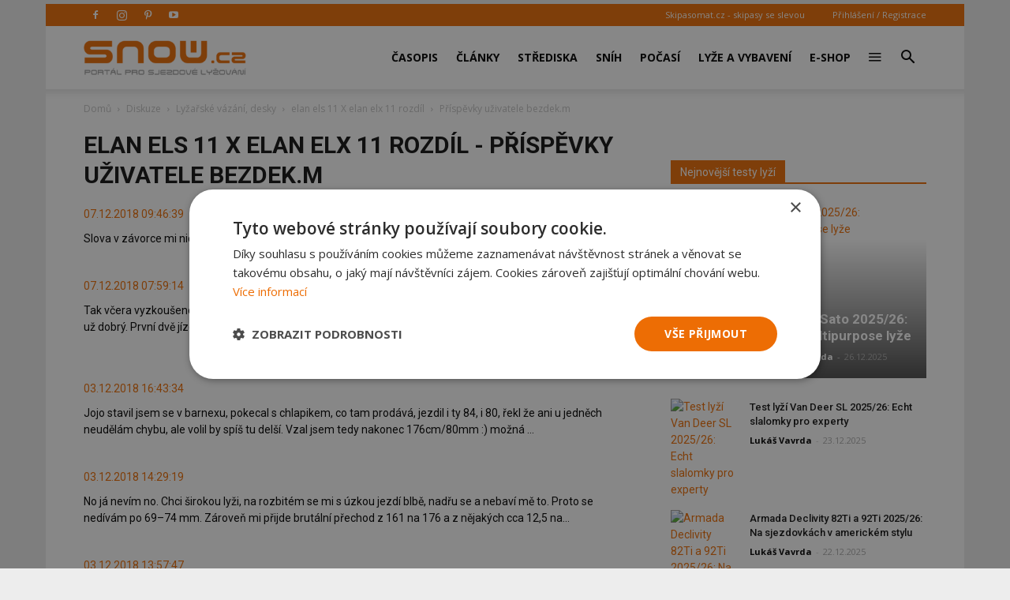

--- FILE ---
content_type: text/html; charset=utf-8
request_url: https://www.google.com/recaptcha/api2/anchor?ar=1&k=6LdrFAATAAAAAPZly_bF2l0_WP9xum62bPV-ATf6&co=aHR0cHM6Ly9zbm93LmN6OjQ0Mw..&hl=en&v=PoyoqOPhxBO7pBk68S4YbpHZ&theme=light&size=normal&anchor-ms=20000&execute-ms=30000&cb=94qco9cw8wxi
body_size: 49447
content:
<!DOCTYPE HTML><html dir="ltr" lang="en"><head><meta http-equiv="Content-Type" content="text/html; charset=UTF-8">
<meta http-equiv="X-UA-Compatible" content="IE=edge">
<title>reCAPTCHA</title>
<style type="text/css">
/* cyrillic-ext */
@font-face {
  font-family: 'Roboto';
  font-style: normal;
  font-weight: 400;
  font-stretch: 100%;
  src: url(//fonts.gstatic.com/s/roboto/v48/KFO7CnqEu92Fr1ME7kSn66aGLdTylUAMa3GUBHMdazTgWw.woff2) format('woff2');
  unicode-range: U+0460-052F, U+1C80-1C8A, U+20B4, U+2DE0-2DFF, U+A640-A69F, U+FE2E-FE2F;
}
/* cyrillic */
@font-face {
  font-family: 'Roboto';
  font-style: normal;
  font-weight: 400;
  font-stretch: 100%;
  src: url(//fonts.gstatic.com/s/roboto/v48/KFO7CnqEu92Fr1ME7kSn66aGLdTylUAMa3iUBHMdazTgWw.woff2) format('woff2');
  unicode-range: U+0301, U+0400-045F, U+0490-0491, U+04B0-04B1, U+2116;
}
/* greek-ext */
@font-face {
  font-family: 'Roboto';
  font-style: normal;
  font-weight: 400;
  font-stretch: 100%;
  src: url(//fonts.gstatic.com/s/roboto/v48/KFO7CnqEu92Fr1ME7kSn66aGLdTylUAMa3CUBHMdazTgWw.woff2) format('woff2');
  unicode-range: U+1F00-1FFF;
}
/* greek */
@font-face {
  font-family: 'Roboto';
  font-style: normal;
  font-weight: 400;
  font-stretch: 100%;
  src: url(//fonts.gstatic.com/s/roboto/v48/KFO7CnqEu92Fr1ME7kSn66aGLdTylUAMa3-UBHMdazTgWw.woff2) format('woff2');
  unicode-range: U+0370-0377, U+037A-037F, U+0384-038A, U+038C, U+038E-03A1, U+03A3-03FF;
}
/* math */
@font-face {
  font-family: 'Roboto';
  font-style: normal;
  font-weight: 400;
  font-stretch: 100%;
  src: url(//fonts.gstatic.com/s/roboto/v48/KFO7CnqEu92Fr1ME7kSn66aGLdTylUAMawCUBHMdazTgWw.woff2) format('woff2');
  unicode-range: U+0302-0303, U+0305, U+0307-0308, U+0310, U+0312, U+0315, U+031A, U+0326-0327, U+032C, U+032F-0330, U+0332-0333, U+0338, U+033A, U+0346, U+034D, U+0391-03A1, U+03A3-03A9, U+03B1-03C9, U+03D1, U+03D5-03D6, U+03F0-03F1, U+03F4-03F5, U+2016-2017, U+2034-2038, U+203C, U+2040, U+2043, U+2047, U+2050, U+2057, U+205F, U+2070-2071, U+2074-208E, U+2090-209C, U+20D0-20DC, U+20E1, U+20E5-20EF, U+2100-2112, U+2114-2115, U+2117-2121, U+2123-214F, U+2190, U+2192, U+2194-21AE, U+21B0-21E5, U+21F1-21F2, U+21F4-2211, U+2213-2214, U+2216-22FF, U+2308-230B, U+2310, U+2319, U+231C-2321, U+2336-237A, U+237C, U+2395, U+239B-23B7, U+23D0, U+23DC-23E1, U+2474-2475, U+25AF, U+25B3, U+25B7, U+25BD, U+25C1, U+25CA, U+25CC, U+25FB, U+266D-266F, U+27C0-27FF, U+2900-2AFF, U+2B0E-2B11, U+2B30-2B4C, U+2BFE, U+3030, U+FF5B, U+FF5D, U+1D400-1D7FF, U+1EE00-1EEFF;
}
/* symbols */
@font-face {
  font-family: 'Roboto';
  font-style: normal;
  font-weight: 400;
  font-stretch: 100%;
  src: url(//fonts.gstatic.com/s/roboto/v48/KFO7CnqEu92Fr1ME7kSn66aGLdTylUAMaxKUBHMdazTgWw.woff2) format('woff2');
  unicode-range: U+0001-000C, U+000E-001F, U+007F-009F, U+20DD-20E0, U+20E2-20E4, U+2150-218F, U+2190, U+2192, U+2194-2199, U+21AF, U+21E6-21F0, U+21F3, U+2218-2219, U+2299, U+22C4-22C6, U+2300-243F, U+2440-244A, U+2460-24FF, U+25A0-27BF, U+2800-28FF, U+2921-2922, U+2981, U+29BF, U+29EB, U+2B00-2BFF, U+4DC0-4DFF, U+FFF9-FFFB, U+10140-1018E, U+10190-1019C, U+101A0, U+101D0-101FD, U+102E0-102FB, U+10E60-10E7E, U+1D2C0-1D2D3, U+1D2E0-1D37F, U+1F000-1F0FF, U+1F100-1F1AD, U+1F1E6-1F1FF, U+1F30D-1F30F, U+1F315, U+1F31C, U+1F31E, U+1F320-1F32C, U+1F336, U+1F378, U+1F37D, U+1F382, U+1F393-1F39F, U+1F3A7-1F3A8, U+1F3AC-1F3AF, U+1F3C2, U+1F3C4-1F3C6, U+1F3CA-1F3CE, U+1F3D4-1F3E0, U+1F3ED, U+1F3F1-1F3F3, U+1F3F5-1F3F7, U+1F408, U+1F415, U+1F41F, U+1F426, U+1F43F, U+1F441-1F442, U+1F444, U+1F446-1F449, U+1F44C-1F44E, U+1F453, U+1F46A, U+1F47D, U+1F4A3, U+1F4B0, U+1F4B3, U+1F4B9, U+1F4BB, U+1F4BF, U+1F4C8-1F4CB, U+1F4D6, U+1F4DA, U+1F4DF, U+1F4E3-1F4E6, U+1F4EA-1F4ED, U+1F4F7, U+1F4F9-1F4FB, U+1F4FD-1F4FE, U+1F503, U+1F507-1F50B, U+1F50D, U+1F512-1F513, U+1F53E-1F54A, U+1F54F-1F5FA, U+1F610, U+1F650-1F67F, U+1F687, U+1F68D, U+1F691, U+1F694, U+1F698, U+1F6AD, U+1F6B2, U+1F6B9-1F6BA, U+1F6BC, U+1F6C6-1F6CF, U+1F6D3-1F6D7, U+1F6E0-1F6EA, U+1F6F0-1F6F3, U+1F6F7-1F6FC, U+1F700-1F7FF, U+1F800-1F80B, U+1F810-1F847, U+1F850-1F859, U+1F860-1F887, U+1F890-1F8AD, U+1F8B0-1F8BB, U+1F8C0-1F8C1, U+1F900-1F90B, U+1F93B, U+1F946, U+1F984, U+1F996, U+1F9E9, U+1FA00-1FA6F, U+1FA70-1FA7C, U+1FA80-1FA89, U+1FA8F-1FAC6, U+1FACE-1FADC, U+1FADF-1FAE9, U+1FAF0-1FAF8, U+1FB00-1FBFF;
}
/* vietnamese */
@font-face {
  font-family: 'Roboto';
  font-style: normal;
  font-weight: 400;
  font-stretch: 100%;
  src: url(//fonts.gstatic.com/s/roboto/v48/KFO7CnqEu92Fr1ME7kSn66aGLdTylUAMa3OUBHMdazTgWw.woff2) format('woff2');
  unicode-range: U+0102-0103, U+0110-0111, U+0128-0129, U+0168-0169, U+01A0-01A1, U+01AF-01B0, U+0300-0301, U+0303-0304, U+0308-0309, U+0323, U+0329, U+1EA0-1EF9, U+20AB;
}
/* latin-ext */
@font-face {
  font-family: 'Roboto';
  font-style: normal;
  font-weight: 400;
  font-stretch: 100%;
  src: url(//fonts.gstatic.com/s/roboto/v48/KFO7CnqEu92Fr1ME7kSn66aGLdTylUAMa3KUBHMdazTgWw.woff2) format('woff2');
  unicode-range: U+0100-02BA, U+02BD-02C5, U+02C7-02CC, U+02CE-02D7, U+02DD-02FF, U+0304, U+0308, U+0329, U+1D00-1DBF, U+1E00-1E9F, U+1EF2-1EFF, U+2020, U+20A0-20AB, U+20AD-20C0, U+2113, U+2C60-2C7F, U+A720-A7FF;
}
/* latin */
@font-face {
  font-family: 'Roboto';
  font-style: normal;
  font-weight: 400;
  font-stretch: 100%;
  src: url(//fonts.gstatic.com/s/roboto/v48/KFO7CnqEu92Fr1ME7kSn66aGLdTylUAMa3yUBHMdazQ.woff2) format('woff2');
  unicode-range: U+0000-00FF, U+0131, U+0152-0153, U+02BB-02BC, U+02C6, U+02DA, U+02DC, U+0304, U+0308, U+0329, U+2000-206F, U+20AC, U+2122, U+2191, U+2193, U+2212, U+2215, U+FEFF, U+FFFD;
}
/* cyrillic-ext */
@font-face {
  font-family: 'Roboto';
  font-style: normal;
  font-weight: 500;
  font-stretch: 100%;
  src: url(//fonts.gstatic.com/s/roboto/v48/KFO7CnqEu92Fr1ME7kSn66aGLdTylUAMa3GUBHMdazTgWw.woff2) format('woff2');
  unicode-range: U+0460-052F, U+1C80-1C8A, U+20B4, U+2DE0-2DFF, U+A640-A69F, U+FE2E-FE2F;
}
/* cyrillic */
@font-face {
  font-family: 'Roboto';
  font-style: normal;
  font-weight: 500;
  font-stretch: 100%;
  src: url(//fonts.gstatic.com/s/roboto/v48/KFO7CnqEu92Fr1ME7kSn66aGLdTylUAMa3iUBHMdazTgWw.woff2) format('woff2');
  unicode-range: U+0301, U+0400-045F, U+0490-0491, U+04B0-04B1, U+2116;
}
/* greek-ext */
@font-face {
  font-family: 'Roboto';
  font-style: normal;
  font-weight: 500;
  font-stretch: 100%;
  src: url(//fonts.gstatic.com/s/roboto/v48/KFO7CnqEu92Fr1ME7kSn66aGLdTylUAMa3CUBHMdazTgWw.woff2) format('woff2');
  unicode-range: U+1F00-1FFF;
}
/* greek */
@font-face {
  font-family: 'Roboto';
  font-style: normal;
  font-weight: 500;
  font-stretch: 100%;
  src: url(//fonts.gstatic.com/s/roboto/v48/KFO7CnqEu92Fr1ME7kSn66aGLdTylUAMa3-UBHMdazTgWw.woff2) format('woff2');
  unicode-range: U+0370-0377, U+037A-037F, U+0384-038A, U+038C, U+038E-03A1, U+03A3-03FF;
}
/* math */
@font-face {
  font-family: 'Roboto';
  font-style: normal;
  font-weight: 500;
  font-stretch: 100%;
  src: url(//fonts.gstatic.com/s/roboto/v48/KFO7CnqEu92Fr1ME7kSn66aGLdTylUAMawCUBHMdazTgWw.woff2) format('woff2');
  unicode-range: U+0302-0303, U+0305, U+0307-0308, U+0310, U+0312, U+0315, U+031A, U+0326-0327, U+032C, U+032F-0330, U+0332-0333, U+0338, U+033A, U+0346, U+034D, U+0391-03A1, U+03A3-03A9, U+03B1-03C9, U+03D1, U+03D5-03D6, U+03F0-03F1, U+03F4-03F5, U+2016-2017, U+2034-2038, U+203C, U+2040, U+2043, U+2047, U+2050, U+2057, U+205F, U+2070-2071, U+2074-208E, U+2090-209C, U+20D0-20DC, U+20E1, U+20E5-20EF, U+2100-2112, U+2114-2115, U+2117-2121, U+2123-214F, U+2190, U+2192, U+2194-21AE, U+21B0-21E5, U+21F1-21F2, U+21F4-2211, U+2213-2214, U+2216-22FF, U+2308-230B, U+2310, U+2319, U+231C-2321, U+2336-237A, U+237C, U+2395, U+239B-23B7, U+23D0, U+23DC-23E1, U+2474-2475, U+25AF, U+25B3, U+25B7, U+25BD, U+25C1, U+25CA, U+25CC, U+25FB, U+266D-266F, U+27C0-27FF, U+2900-2AFF, U+2B0E-2B11, U+2B30-2B4C, U+2BFE, U+3030, U+FF5B, U+FF5D, U+1D400-1D7FF, U+1EE00-1EEFF;
}
/* symbols */
@font-face {
  font-family: 'Roboto';
  font-style: normal;
  font-weight: 500;
  font-stretch: 100%;
  src: url(//fonts.gstatic.com/s/roboto/v48/KFO7CnqEu92Fr1ME7kSn66aGLdTylUAMaxKUBHMdazTgWw.woff2) format('woff2');
  unicode-range: U+0001-000C, U+000E-001F, U+007F-009F, U+20DD-20E0, U+20E2-20E4, U+2150-218F, U+2190, U+2192, U+2194-2199, U+21AF, U+21E6-21F0, U+21F3, U+2218-2219, U+2299, U+22C4-22C6, U+2300-243F, U+2440-244A, U+2460-24FF, U+25A0-27BF, U+2800-28FF, U+2921-2922, U+2981, U+29BF, U+29EB, U+2B00-2BFF, U+4DC0-4DFF, U+FFF9-FFFB, U+10140-1018E, U+10190-1019C, U+101A0, U+101D0-101FD, U+102E0-102FB, U+10E60-10E7E, U+1D2C0-1D2D3, U+1D2E0-1D37F, U+1F000-1F0FF, U+1F100-1F1AD, U+1F1E6-1F1FF, U+1F30D-1F30F, U+1F315, U+1F31C, U+1F31E, U+1F320-1F32C, U+1F336, U+1F378, U+1F37D, U+1F382, U+1F393-1F39F, U+1F3A7-1F3A8, U+1F3AC-1F3AF, U+1F3C2, U+1F3C4-1F3C6, U+1F3CA-1F3CE, U+1F3D4-1F3E0, U+1F3ED, U+1F3F1-1F3F3, U+1F3F5-1F3F7, U+1F408, U+1F415, U+1F41F, U+1F426, U+1F43F, U+1F441-1F442, U+1F444, U+1F446-1F449, U+1F44C-1F44E, U+1F453, U+1F46A, U+1F47D, U+1F4A3, U+1F4B0, U+1F4B3, U+1F4B9, U+1F4BB, U+1F4BF, U+1F4C8-1F4CB, U+1F4D6, U+1F4DA, U+1F4DF, U+1F4E3-1F4E6, U+1F4EA-1F4ED, U+1F4F7, U+1F4F9-1F4FB, U+1F4FD-1F4FE, U+1F503, U+1F507-1F50B, U+1F50D, U+1F512-1F513, U+1F53E-1F54A, U+1F54F-1F5FA, U+1F610, U+1F650-1F67F, U+1F687, U+1F68D, U+1F691, U+1F694, U+1F698, U+1F6AD, U+1F6B2, U+1F6B9-1F6BA, U+1F6BC, U+1F6C6-1F6CF, U+1F6D3-1F6D7, U+1F6E0-1F6EA, U+1F6F0-1F6F3, U+1F6F7-1F6FC, U+1F700-1F7FF, U+1F800-1F80B, U+1F810-1F847, U+1F850-1F859, U+1F860-1F887, U+1F890-1F8AD, U+1F8B0-1F8BB, U+1F8C0-1F8C1, U+1F900-1F90B, U+1F93B, U+1F946, U+1F984, U+1F996, U+1F9E9, U+1FA00-1FA6F, U+1FA70-1FA7C, U+1FA80-1FA89, U+1FA8F-1FAC6, U+1FACE-1FADC, U+1FADF-1FAE9, U+1FAF0-1FAF8, U+1FB00-1FBFF;
}
/* vietnamese */
@font-face {
  font-family: 'Roboto';
  font-style: normal;
  font-weight: 500;
  font-stretch: 100%;
  src: url(//fonts.gstatic.com/s/roboto/v48/KFO7CnqEu92Fr1ME7kSn66aGLdTylUAMa3OUBHMdazTgWw.woff2) format('woff2');
  unicode-range: U+0102-0103, U+0110-0111, U+0128-0129, U+0168-0169, U+01A0-01A1, U+01AF-01B0, U+0300-0301, U+0303-0304, U+0308-0309, U+0323, U+0329, U+1EA0-1EF9, U+20AB;
}
/* latin-ext */
@font-face {
  font-family: 'Roboto';
  font-style: normal;
  font-weight: 500;
  font-stretch: 100%;
  src: url(//fonts.gstatic.com/s/roboto/v48/KFO7CnqEu92Fr1ME7kSn66aGLdTylUAMa3KUBHMdazTgWw.woff2) format('woff2');
  unicode-range: U+0100-02BA, U+02BD-02C5, U+02C7-02CC, U+02CE-02D7, U+02DD-02FF, U+0304, U+0308, U+0329, U+1D00-1DBF, U+1E00-1E9F, U+1EF2-1EFF, U+2020, U+20A0-20AB, U+20AD-20C0, U+2113, U+2C60-2C7F, U+A720-A7FF;
}
/* latin */
@font-face {
  font-family: 'Roboto';
  font-style: normal;
  font-weight: 500;
  font-stretch: 100%;
  src: url(//fonts.gstatic.com/s/roboto/v48/KFO7CnqEu92Fr1ME7kSn66aGLdTylUAMa3yUBHMdazQ.woff2) format('woff2');
  unicode-range: U+0000-00FF, U+0131, U+0152-0153, U+02BB-02BC, U+02C6, U+02DA, U+02DC, U+0304, U+0308, U+0329, U+2000-206F, U+20AC, U+2122, U+2191, U+2193, U+2212, U+2215, U+FEFF, U+FFFD;
}
/* cyrillic-ext */
@font-face {
  font-family: 'Roboto';
  font-style: normal;
  font-weight: 900;
  font-stretch: 100%;
  src: url(//fonts.gstatic.com/s/roboto/v48/KFO7CnqEu92Fr1ME7kSn66aGLdTylUAMa3GUBHMdazTgWw.woff2) format('woff2');
  unicode-range: U+0460-052F, U+1C80-1C8A, U+20B4, U+2DE0-2DFF, U+A640-A69F, U+FE2E-FE2F;
}
/* cyrillic */
@font-face {
  font-family: 'Roboto';
  font-style: normal;
  font-weight: 900;
  font-stretch: 100%;
  src: url(//fonts.gstatic.com/s/roboto/v48/KFO7CnqEu92Fr1ME7kSn66aGLdTylUAMa3iUBHMdazTgWw.woff2) format('woff2');
  unicode-range: U+0301, U+0400-045F, U+0490-0491, U+04B0-04B1, U+2116;
}
/* greek-ext */
@font-face {
  font-family: 'Roboto';
  font-style: normal;
  font-weight: 900;
  font-stretch: 100%;
  src: url(//fonts.gstatic.com/s/roboto/v48/KFO7CnqEu92Fr1ME7kSn66aGLdTylUAMa3CUBHMdazTgWw.woff2) format('woff2');
  unicode-range: U+1F00-1FFF;
}
/* greek */
@font-face {
  font-family: 'Roboto';
  font-style: normal;
  font-weight: 900;
  font-stretch: 100%;
  src: url(//fonts.gstatic.com/s/roboto/v48/KFO7CnqEu92Fr1ME7kSn66aGLdTylUAMa3-UBHMdazTgWw.woff2) format('woff2');
  unicode-range: U+0370-0377, U+037A-037F, U+0384-038A, U+038C, U+038E-03A1, U+03A3-03FF;
}
/* math */
@font-face {
  font-family: 'Roboto';
  font-style: normal;
  font-weight: 900;
  font-stretch: 100%;
  src: url(//fonts.gstatic.com/s/roboto/v48/KFO7CnqEu92Fr1ME7kSn66aGLdTylUAMawCUBHMdazTgWw.woff2) format('woff2');
  unicode-range: U+0302-0303, U+0305, U+0307-0308, U+0310, U+0312, U+0315, U+031A, U+0326-0327, U+032C, U+032F-0330, U+0332-0333, U+0338, U+033A, U+0346, U+034D, U+0391-03A1, U+03A3-03A9, U+03B1-03C9, U+03D1, U+03D5-03D6, U+03F0-03F1, U+03F4-03F5, U+2016-2017, U+2034-2038, U+203C, U+2040, U+2043, U+2047, U+2050, U+2057, U+205F, U+2070-2071, U+2074-208E, U+2090-209C, U+20D0-20DC, U+20E1, U+20E5-20EF, U+2100-2112, U+2114-2115, U+2117-2121, U+2123-214F, U+2190, U+2192, U+2194-21AE, U+21B0-21E5, U+21F1-21F2, U+21F4-2211, U+2213-2214, U+2216-22FF, U+2308-230B, U+2310, U+2319, U+231C-2321, U+2336-237A, U+237C, U+2395, U+239B-23B7, U+23D0, U+23DC-23E1, U+2474-2475, U+25AF, U+25B3, U+25B7, U+25BD, U+25C1, U+25CA, U+25CC, U+25FB, U+266D-266F, U+27C0-27FF, U+2900-2AFF, U+2B0E-2B11, U+2B30-2B4C, U+2BFE, U+3030, U+FF5B, U+FF5D, U+1D400-1D7FF, U+1EE00-1EEFF;
}
/* symbols */
@font-face {
  font-family: 'Roboto';
  font-style: normal;
  font-weight: 900;
  font-stretch: 100%;
  src: url(//fonts.gstatic.com/s/roboto/v48/KFO7CnqEu92Fr1ME7kSn66aGLdTylUAMaxKUBHMdazTgWw.woff2) format('woff2');
  unicode-range: U+0001-000C, U+000E-001F, U+007F-009F, U+20DD-20E0, U+20E2-20E4, U+2150-218F, U+2190, U+2192, U+2194-2199, U+21AF, U+21E6-21F0, U+21F3, U+2218-2219, U+2299, U+22C4-22C6, U+2300-243F, U+2440-244A, U+2460-24FF, U+25A0-27BF, U+2800-28FF, U+2921-2922, U+2981, U+29BF, U+29EB, U+2B00-2BFF, U+4DC0-4DFF, U+FFF9-FFFB, U+10140-1018E, U+10190-1019C, U+101A0, U+101D0-101FD, U+102E0-102FB, U+10E60-10E7E, U+1D2C0-1D2D3, U+1D2E0-1D37F, U+1F000-1F0FF, U+1F100-1F1AD, U+1F1E6-1F1FF, U+1F30D-1F30F, U+1F315, U+1F31C, U+1F31E, U+1F320-1F32C, U+1F336, U+1F378, U+1F37D, U+1F382, U+1F393-1F39F, U+1F3A7-1F3A8, U+1F3AC-1F3AF, U+1F3C2, U+1F3C4-1F3C6, U+1F3CA-1F3CE, U+1F3D4-1F3E0, U+1F3ED, U+1F3F1-1F3F3, U+1F3F5-1F3F7, U+1F408, U+1F415, U+1F41F, U+1F426, U+1F43F, U+1F441-1F442, U+1F444, U+1F446-1F449, U+1F44C-1F44E, U+1F453, U+1F46A, U+1F47D, U+1F4A3, U+1F4B0, U+1F4B3, U+1F4B9, U+1F4BB, U+1F4BF, U+1F4C8-1F4CB, U+1F4D6, U+1F4DA, U+1F4DF, U+1F4E3-1F4E6, U+1F4EA-1F4ED, U+1F4F7, U+1F4F9-1F4FB, U+1F4FD-1F4FE, U+1F503, U+1F507-1F50B, U+1F50D, U+1F512-1F513, U+1F53E-1F54A, U+1F54F-1F5FA, U+1F610, U+1F650-1F67F, U+1F687, U+1F68D, U+1F691, U+1F694, U+1F698, U+1F6AD, U+1F6B2, U+1F6B9-1F6BA, U+1F6BC, U+1F6C6-1F6CF, U+1F6D3-1F6D7, U+1F6E0-1F6EA, U+1F6F0-1F6F3, U+1F6F7-1F6FC, U+1F700-1F7FF, U+1F800-1F80B, U+1F810-1F847, U+1F850-1F859, U+1F860-1F887, U+1F890-1F8AD, U+1F8B0-1F8BB, U+1F8C0-1F8C1, U+1F900-1F90B, U+1F93B, U+1F946, U+1F984, U+1F996, U+1F9E9, U+1FA00-1FA6F, U+1FA70-1FA7C, U+1FA80-1FA89, U+1FA8F-1FAC6, U+1FACE-1FADC, U+1FADF-1FAE9, U+1FAF0-1FAF8, U+1FB00-1FBFF;
}
/* vietnamese */
@font-face {
  font-family: 'Roboto';
  font-style: normal;
  font-weight: 900;
  font-stretch: 100%;
  src: url(//fonts.gstatic.com/s/roboto/v48/KFO7CnqEu92Fr1ME7kSn66aGLdTylUAMa3OUBHMdazTgWw.woff2) format('woff2');
  unicode-range: U+0102-0103, U+0110-0111, U+0128-0129, U+0168-0169, U+01A0-01A1, U+01AF-01B0, U+0300-0301, U+0303-0304, U+0308-0309, U+0323, U+0329, U+1EA0-1EF9, U+20AB;
}
/* latin-ext */
@font-face {
  font-family: 'Roboto';
  font-style: normal;
  font-weight: 900;
  font-stretch: 100%;
  src: url(//fonts.gstatic.com/s/roboto/v48/KFO7CnqEu92Fr1ME7kSn66aGLdTylUAMa3KUBHMdazTgWw.woff2) format('woff2');
  unicode-range: U+0100-02BA, U+02BD-02C5, U+02C7-02CC, U+02CE-02D7, U+02DD-02FF, U+0304, U+0308, U+0329, U+1D00-1DBF, U+1E00-1E9F, U+1EF2-1EFF, U+2020, U+20A0-20AB, U+20AD-20C0, U+2113, U+2C60-2C7F, U+A720-A7FF;
}
/* latin */
@font-face {
  font-family: 'Roboto';
  font-style: normal;
  font-weight: 900;
  font-stretch: 100%;
  src: url(//fonts.gstatic.com/s/roboto/v48/KFO7CnqEu92Fr1ME7kSn66aGLdTylUAMa3yUBHMdazQ.woff2) format('woff2');
  unicode-range: U+0000-00FF, U+0131, U+0152-0153, U+02BB-02BC, U+02C6, U+02DA, U+02DC, U+0304, U+0308, U+0329, U+2000-206F, U+20AC, U+2122, U+2191, U+2193, U+2212, U+2215, U+FEFF, U+FFFD;
}

</style>
<link rel="stylesheet" type="text/css" href="https://www.gstatic.com/recaptcha/releases/PoyoqOPhxBO7pBk68S4YbpHZ/styles__ltr.css">
<script nonce="-nKkOO3RsjPWvYH_WjMB_g" type="text/javascript">window['__recaptcha_api'] = 'https://www.google.com/recaptcha/api2/';</script>
<script type="text/javascript" src="https://www.gstatic.com/recaptcha/releases/PoyoqOPhxBO7pBk68S4YbpHZ/recaptcha__en.js" nonce="-nKkOO3RsjPWvYH_WjMB_g">
      
    </script></head>
<body><div id="rc-anchor-alert" class="rc-anchor-alert"></div>
<input type="hidden" id="recaptcha-token" value="[base64]">
<script type="text/javascript" nonce="-nKkOO3RsjPWvYH_WjMB_g">
      recaptcha.anchor.Main.init("[\x22ainput\x22,[\x22bgdata\x22,\x22\x22,\[base64]/[base64]/UltIKytdPWE6KGE8MjA0OD9SW0grK109YT4+NnwxOTI6KChhJjY0NTEyKT09NTUyOTYmJnErMTxoLmxlbmd0aCYmKGguY2hhckNvZGVBdChxKzEpJjY0NTEyKT09NTYzMjA/[base64]/MjU1OlI/[base64]/[base64]/[base64]/[base64]/[base64]/[base64]/[base64]/[base64]/[base64]/[base64]\x22,\[base64]\x22,\[base64]/DnlVWccKzw5nDmcOPBcK4w6lPG0EDHcO/wp/CpT7DpD7CucO4eUNowp4NwpZJZ8KsehDCssOOw77CvDvCp0pdw4nDjknDuB7CgRVywovDr8Oowqssw6kFb8KYKGrCucKQAMOhwrDDkwkQwr/DoMKBARAmRMOhAHYNQMOlT3XDl8Krw4vDrGtBDwoOw7XCqsOZw4RNwrPDnlrClSh/w7zChglQwrgFTCUlTVXCk8K/w53Cv8Kuw7IVHDHCpwBQwolhBcKhc8K1wrfCuhQFfjrCi27Dj10Jw6kQw6PDqCtfWHtROMKaw4pMw75owrIYw4HDrSDCrTjCrMKKwq/DiCg/ZsKrwpHDjxkZRsO7w47Dl8KXw6vDol/CgVNUccO1FcKnBcKbw4fDn8K5Dxl4wprCtsO/[base64]/CiGtnQHrDhgbDvMK2OMKZfxImw4o5cRzCtVBuwrgww7nDp8KOD1LCvWvDh8KbRsKhfMO2w6w6WcOIKcKkd1PDqhBbMcOCwqjDi3U9w6PDhsO5ScKeUcKEMl9+w51Zw4tLw6U9PSMhc2bCrCrCncOBJAEdw77ClcOowoLCtB5Ow75vwo/DlEzCiQo4wrHClMO1PsOREsKTw7ZBJcKVw442wpPCosKUXCwDJMO6C8KEw6HDpFAdw6UVwprCv1PDslM6dsO3w5Uxwq0HLX3Co8ODfkrDnkoMWMK/OVbDn1bCiVbDog1pFMK7BsKuw7bDncKbwp/DlsKYcMKzw5nCjG/Duk/[base64]/DhsKHKXPDlsO/[base64]/wp/DnsKRTsKiNMOXL3B6w7jCtsKHwprDu8KqOz/CpMOaw79rO8K3w5TDtcKKw7hyF0/[base64]/CvcOUw5fCmEYJXAklFStAYBxiw53Dk8K+DMOBZh/CuWfDk8OowrDDvgHDu8KawqdMIxXDrg5pwqJ+LMOUw7Quwo1LC0rDjsO/BMOZwrBtSBEnw6TCg8OlOSLCsMOUw7HDp1bDjsKHKlQ/wohiw4Y2bcOMwoF7RHPCkjBGw5s5Q8OkW3zClS3CihzCq2BoKcKcEsK1UcOFKsO+a8O3w7AhDF1NETnCjsObYBnDnsKQw7XDrzvCu8OIw5kiSjvDpEbCq3FVwqscVsKhb8Oewr1seVw/Z8OowoFSCcKcURvDuAnDqj8mJwwST8KSwpxUXMKYwrpPwphLw7XChEJfwrh9YD/[base64]/JcKOwpxmw48AwqoncXPCq8KhwrEpR8KXw51xH8K+wrI4w4jCryx+IsKbwoTCjsOPw7h5wrPDvTrDimIMKwwkUGfDjcKJw6VzVGIZw5TDmsOBw7TCr2TCn8KiWW09w6vDrW8yKsKDwovDvcOjW8O/G8KHwqDDl1UbN23DhQTDg8OIwr7Ck3HCg8OXLhfCucKsw7s6UVvCuUnDj17Dig7Cg3Iyw7/DgzkGYiZGQMKPcUIHCA3CuMK3a3Uja8OHSsOFwqYNw6hLTsKgWn9wwofClMKuPTLDtMKWI8KawrVWwqEYJyIdwqbDqxDDoDVUw6l7w4YHKcOtwrtybw/CuMK/fXYiw4nCq8KewpfDqMKzwpnDtEjCgxTCnHzCunHDnMKFB2XCliVvJMK9w58pw77CuVXDvcOOFEDDmnrDocOzesOyDMKEwp/CjEEjw6YLwooeEcO2w455wrLDmzDDiMOoGWzDqVouY8OrT2PDhk5jA08cGMKRwp/Cv8K6w612NnHCpMKEdThEw70WK1rDoljDlsKXBMKrH8O0TsKFw5LCsyzDjkvCmcKgw7VDwoZYO8Ogwr/CtAXDnE7DhFXDoWrCkCrCmGTDlSMqfHjDqT9ZNRRTbsKkQDvCi8KIwrvCusK8wq9Lw4E5w4HDrk7Cjl50dsKsJxUqKjjCi8O+EA7DrMOPwrjCuAhCLXXCqcK5wqNgWsKpwr1WwpUCJ8OyaTA5EsOYw7VhHlg/wqoUQsKwwpgQwpImC8OuLAXDtMOcw50Ew4DCtsOQVcKpwqJVFMOTRWPCpFvCjUzDmHprw6NYeTdSZRTDhFl1EcOxw4Acw4LCv8Oqw6zCul0aNsONf8OgRnNFCsOswp0pwqLCszpWwpsbwrZvwpjCtjZRLzV3HsKpwoLDkm/Ci8OCwqDCgiDDtk7DnHlBwpPClhMCwpjDiTUYX8OOGVM3G8K0RMKVLAnDmcKsOsOKwr/Dv8KaNTBMw7RWaSddw7hbwrrCg8KWwoDCkAjDh8Opw4lGZ8KBS3/DnMKRaWp/wr7Cm33CpMKzf8KQW1hpYzjDvsOMw6DDskDCggzDksOswrU2KMOJw7jCmGbCk204wodvEMKUw4TCuMKmw7/DpMO+JiLDq8OGPRzDogtCNsKvw6oNBBhHPBYlw4JWw5IfaWIbwrLDoMOfSkvCt3dBdMKST0zDk8OyY8KEwplwKEXDssKxQX7Cg8KGLkNbWcOISsKCBcK9w6jCpsOLw6Z2fsOPCsORw4cHLFLDn8KMSXDCnhBqwr4Uw4BFOnrCrAdWw4IOLj/CjD7Cn8Otwqsdw6pbP8K5TsK1dMO1UsOzw6fDh8ODw4HCk0wdw6kgG3pmC1QEXMKLHMKcI8KmBcONJQFbwqMowpHCt8KgLMOtZ8OSwp5EHMOqwqwjw4vDiMOfwrBMw79NwqbDnEcCRC/DgcOXeMK3w6bDocKdLMK0WsOBN0rDhcOpw6jDijknwonCrcKZbsOEw5oaOMKpw6HCqiYHNWEww7MmRVjChl5mw5nDk8KHw5ozw5jDpcO0wobDq8K5HirDl3LCtg7DlsKGw6F/c8K8dsKtwrAjH0LCnznCoyBrwo5LJ2XCg8KKw4rCqBsHDj1bwqxuwohDwq15ER7DumDDm1d6wqllw74Aw41iw4/[base64]/N8KMwovDiMODwoTCgcOHEHAYIAlFF8KbwqxKw6l2wpvDsMOKw73CpWRew6dBw4LDocOvw43CsMK/JS4TwopQMzwhwpfDlz16woF4w5HDnMO3wpxVOTMQRMO5w7NVwoIMcR9+VMO3w7IfTkceWkvCsHTDilsOwovCiBvDvMOJCDticsKTw7jDvi3Dv1ksGQvCksOnwps+wpVsF8KAw6LDh8KBwq7DhcOGwpfCpsK5K8OUwpTClQHCm8KJwr8sQ8KoJA1/wqPCj8OQw7DChAzDmHBRw6LDsl4Yw7pMwrrCo8O9EgvCpsKYw4VQw53DmFtcAjzCrEHDj8Kzw7vCncKzO8K0w5pKR8Kfw4bCgMKvGR3Dig7CgzNkw4jDrSrCicKJPBt5Nl/Ct8OUbMKsXCXDgR7CvsOrw4ASwqXCs1DDo2Rxw4fDmEvChgzDu8OLUsKxwo7DuVQLOkXDn2c5KcOJf8Osf0YwH0XDnEoRTFrCkCUCw4BtwoHCh8O/dcOVwrzCuMOGwojCmltwN8KKajTCsRw/w7DCvcKUSEcEYMK6wpg8w48mEyfCmsKyUcKTRk7CuVvDg8Kaw4NPAU8/THFzw5hQwopdwrPDp8Ocw6fCuhXCqwF5RsKuw6onbDLCvMOzwq5qFzdbwpIlXsKPLQDCmAQSw7vCqxTCp05mSkELRQ/DrjJ0wqPDtMOpCSlSAMKNwqp2TMOkw5LDu05mGk4dUcKSNsKrwpXDs8OawqUUw5PDrCLDv8ORwrMDw5JWw4I8XmLDmw8vw5vCnn/DmsKEe8OlwoQewp3DvMOGOMO9bMK7wolHeknDoxNyIsKsCsOYGMK/[base64]/w69Qw7XCm8KRw6/CnE/[base64]/DjhTCsVTDjxXCkBIYwp7Ck8K6w5nDsCU+DWh3wrBIYcKRwp4owrfDtR7DggPCp35xSALCksK1w5HDo8OBbyjDhlbCl3/DgD7Cl8OvHcKqCMKuwpBMVsOfw75mWMOuwqMhSsK0w4diXilzckvCpcO3CBzCly/DsmbDgV/CoEpuMMOQZRAKw5zDqcKow5Q+wrdIM8KiYjHDpQ7CjMKpw7pPG0LDjsOiwp8gSsOxwq3DsMKkSMOjwozDjjIKw4nDkANbf8OEwrXCoMKJDMORGsKOw6o6XMOew4V7dcK/[base64]/w78Wf8K/[base64]/YjMew48IFMKcw7oowoRgwqx1bMKtAsKVwpNjfRVPAFfCrSdMKk/DkMK7DsKlFcORDcOYI1cJw54zWj3ChlzCssOgwqzDpsOCwqxFEgvDtsOyDm/[base64]/CsMKGaMOkeBlvA8K6NXXDp8OFw7YTTQ5PCk/CmsOrw6XDkRwew69Tw60qRjzCpcOxw5jCuMKowp1nGMOWwrLChl/CpcKsBRYjwp7DuEAsNcOSw6obw5sGd8KaOCIVZhFXw7lGwpjCqAYJwo3Cj8K9JDzDo8KKw4bCo8O5w5vCscOowqlSwoQGw7LDn3xHwrLDilMewqPDssKjwqtrwpnCrRg/wprCrWfCvsKSwr1Ww4A8VMOkBT5uwoDDtTvCi13DinLCo3vCjsKHcnlbwqYFw4fCgRzCmsOtwooHwpNuf8K/wp3DlMKDwpTCoScIwqjDqsOjTB8awp/DrHhTZEJyw5bCihIjHHDCsQDCuHXCj8OIw7fDjGXDgVPDi8K8CglKwp3DlcKwwovDu8OJPMOCwp8NSHrDqic/w5vDn3cMfcKpYcKDWgLCvcOyBsO8TcKMwpkcw4nCv13CicKwVsK/[base64]/wprCusKcworCr3LCgCPChMOxwpHDocOTwqpZwrBMYcKMwqoPwpEPTcOdwqRNRsOLw5kaWsOawrE9w65yw5bCujzDmCzCs1PCm8OpGsKaw6tyw6/[base64]/CocKOT8OlaWjCqQPCscKuCcOrw6fDpgcRFSt1wq/CiMKswpbDqcOIw6jCsMKTPC58wr3DjEbDocOXwrEXZ3TCr8OZbX84w6vDtMKywpsGwrvCmG4ww70/w7RxdV3Clx0ew7fCh8OUFcKqwpNyfip/N0HDvsKdDV/CgsKsLkZFw6fCpm5pwpbDn8OQbMKIw7rCu8KpCn8eKcOowpwyUcONcEorIMKSw7TCqMKcw4nCscKBbsKaw54rQsK3woHCnEnDicOwMTHDng8ewr8hwpjCssOgwoJ7TXrCqMO8CxJAZnx4wprDtUNrw4PCvsKHVMOiT3NrwpMuGMKkwqrCpcOJwr/Do8ONX1RnKHNeKVc8wr3DqnsbeMOOwrwAwpolHMKoE8KjEMKWw7/CtMKKE8OzwoXCk8Kiw64Ow6UWw4YVTcKCTjNnwrjDpcOEwo7CkcOAwqLDr3fCi0nDssOzwrtIwqjCmcK4XsKEwpskWMOZw5/DoS4oBsO/wqJow7ZcwoLDk8Khw7xTSsKMDcKww5rDj3jDiS3DrCd2ewZ/ESnCscOPB8OaODkTFnjClytnDH4vw6dhIE7DjgVNEDjCrQdNwrNIwoBwF8OAS8OEwq3DgMKqGsKVw6ctNB4weMKcwr3DlsOEwp5vw7Elw4zDgsKha8OOwro8FsKVwoAvwq7CgcOEw4ofGcK0GMKgW8Kiw5ECw4Qzw74Gw7HCgQtIw5nCqcKZw4ljBcK5AgLDsMK5fy/ChlrDuMOvwrjDhDcLwrPDh8OzdMOcWMOcwrQATVNTw5fDosKtwrgmakzCkMOTwrDCgWoTwqXDssOxeG/DqMOFI2jCq8KTFmPCtXE3w6fCthzDq0B6w4NZQcKLKnt5wrfCmcOUwpXCq8Kkw4nDtT1VKcKCwozDqsKNLFpyw73DqW5Fw4jDoElQw7XDt8O2KGzDpEHCl8K/C2drwpHCmcKwwqUDwobDgcKJwqx7wqnClsKdFA5RSSgNG8K1w4zCtG0cw79SOFTDlcKsbMO1S8KkAg9iwonCiSxfwrfCqjDDpsOmw68VVMOhwr5bb8KhY8K7w5EWwoTDosKUWxvCqsK6w7TDm8O2wqnCuMKIeRsEw5gMD2/DrMKUwrvCvsOLw6rCqMOqw5LDgS7DhV1QwrLDvsO+RwVCLXjDjzhCwrnCkMKTwrXCqnDCusKXw4Vvw4DCrcKAw6VSZMOiwqbCvBjDlAXClXhmKUvCsW0jLHUcw642asOqZXwfJQzCi8Kcw6Mvwr15wojDrxnDhETDiMK8w77CmcKywpc1IMOtVMOXEXFBH8K8w6/DqCJEaAnDisK+ZwLCi8Knwql3wofCnhTClSrCt17CiWfCkMOfSsKeVMOBC8K9WsKyFykgw4IOw5NGRcOsfMOTBz4CwqLCq8KfwrjDuzhvw4Erw7TCvsK6wpYAT8Kww6nCgzHCmQLDp8Ovw7BpE8OUwr8Jw4/CkcOHw5fCpVfCpxIddsKDw4EjC8K1OcO/FQZkXi8gw47DqcO3alEFDsOSwosOw5Ebw4wXIBBIYS4CIcKGc8KNwpLDtcKcw4HCtT/CpsOBRMKsXMKaPcO8wpHDt8Ksw4/[base64]/wo/[base64]/[base64]/[base64]/DnsOYwp/[base64]/DusOxw6jDncKabQTDgCTDmjzCmX/CvsKWfMO0NRLDmcOmM8KGw7xaKTjDpXrDhALCjSYMwqrCvBs0wpnCjcOdwoR0wqVDLnLDiMK2wpE/[base64]/Ds8OoIGRbwpZuw4fCv8OCw5s+wrXCisOqe8K4woIiWQhuNQZVYsO/[base64]/CscOjCSXDsTvCh8Oyw5LCjn9IPcOfw73DnHYUHFDDpTYxwqo4IsOJw4t0Bn/Dr8KofigUw7onTMODw7TClsKkI8KeF8Ozw73DoMO9eicbw6s+RsKtQsOmwobDrSvCucOaw5DCmRkyTsKfPRrCi10Pw6VOKmhxwp7DuE1pw77DosOMwpUVA8Kewo/Do8OlAcOhwrjDv8OhwprCu2jCnFBCYXDDjMK3Vmctw6fCvsKfwpd3wrvDnMKVwoHDlFMKDjgLwq0HwovCph4ow5Ngw6wJw7LDr8KqXcKIesOowpHCtsKowqXCon9pw4/Cj8OIQDsDK8ObPTvDpBfClCbCiMKKacKyw5jCnMOKcEnDtMKNw6oLGcK5w7XCjETCmMKiGVzDtU/[base64]/ClcO5wovDtTfDtsKFEMK9w6rCrMOQwoPChRg0O8KeUi98w4J/w61FwpQ1wq1jw77Dn1oWNsO5wrRRw7ldKW8GwpHDqDbDj8KKwpjCghPCicOew57Dt8OtbXx7OVBSLUUdFcOgw5DDmMK7wqxrKQZQGMKTwpB1QXvDm3oVT33DvABzP0kuwpvDhMKdDygow4lpw4MiwoHDtUbDlcOPPlbDvMKxw59PwooRwrsYw63CvFVfesK/RMKfwrV4w7ciI8O5YCh6GXfDiSbDlMORw6TDo31jwo3CrX3DmcOHDkvCkcKnMsKmw7lEBV3CmyU/H2rCr8KFX8Odw5kvwqxYLQ9Uw77CucKRJsK6woIewqXDrsK/FsOOWSJowoIOdMKvwozCpxPCsMOMbcOOd1DDpXc0BMOswp04w5HDssOoEgltBXkcwrpWw7ACEcKxwoUzwqbDil1/wqvCjF1KwrnChQN0SMO+w7TDu8KVw6LDnA5iHlbCrcKfUXB5YcK4PQjCvlnCh8K/U1TCrBYfC0bDmyrCmsKfwpTDgsOEIkrCviEbwqjDlSFcwoLCtsKhw6hFwr/DpjF6cjjDl8Kpw4JbEMOhwqzDoHDDhcOkQTDCiW9uwr/CjsOgwqY7wrJDMMOOLXoMVsOIwphSOcOhe8KgwqLDusOjwqzDtC9rZcKUNMOnAx/[base64]/[base64]/wqPDnMKawqvDu8K9EhFxwqkaJsK0wqbCqMKIBcKOXcKAwqdrwppQwq3DiQbCg8OyHj0DKSDCukfCtG0IUVJFWEHDvBzDgmjDs8OYBVUdacOfwq/DnFDDkxfDucKTwrHDosOywpNHwo1lAnrDikHCryPDpCXDmQXCnsOuOcK6UcKaw5LDsztoTH/[base64]/Do8OwUCrDqi90Xn/Cr8KMPMOUw58VPHEnVMOpR8KBwrEodsKRw73DvGYwGifCmB5TwrQww7XCj1rDiitQw6ZBwpfCihrCkcKgTsKew7/Crnd+wqHDoA08QcKMYWUFw7NPw6oDw55Cw61qSMOzd8OzbMKVZcKoIMKDw6DCsm/[base64]/DvXITwqvCoxxLwrTCvMK5AGR9IDxafsO2EDvCtx1kASF1HB/[base64]/DhSspG8OQw64pwqxSwo8IwoliwpVOw4dzNBYEwqpbwqplX0DDqsKmVcKIUcKoDMKWU8OHRjvDiHE3wo9VexrDgsK+d11XQsKgc2/CjcOQNcKRwr7DmsK5Hi/DqsKPHAnCrcKYw63CjsOGwpAuTcK8wrA1ICvCnDbCo2HCi8ONTsKcJMOGR2ZywonDtQ9dwqPCqSRTd8OKw64SH3QEwoTDkMOCLcKYNQ0sX3fDhsKQw698w5zDqG/CiBzCtiTDv3xcwonDgsOWw6kOD8OiwrzCh8K3w4EcBsK0wofCi8K8U8OAR8OVw7thMCFAwr/[base64]/[base64]/Cgytpw6XCsgPCk8OmwqAmwqo5WF55U8K1w5QJJ3lawozChAMgw5zDrcO5bxNfwo8Vw7HDpsO0NsOiw5PDlEEbw6vDlsO5AXvCocOrwrXDpmVceFJZwoNRCsKxCRLCtDrCs8KCNsKPWsOHwpDDixPDrcKma8KOwpjDrsKbIcOcwopsw7XDhzd0WsKUwoFTFCnCu1/[base64]/IsOZd2gEGsO0MBkHw4fCjMKlUA3DhcOFwonChA4Iwr3DjsOGw4Quw5jCpMO3OsOXCwNwwpXCtSHDtms1wqrDjU9swovDu8KFdFVGOcOrOUl4dnXDr8KYfsKZwrvDpcO6bg0ywoBkIMK4V8OIVsOiNMO/McOrwpnDrMOCLl7CkTMKw5rCrcK+QsKsw6xXw4DDiMOXJQVoYMORw7XCu8OZRyQ4ScKzwq1cwqLCt1bDlcOlwqF/f8KHJMOQR8K5worCkMOQcExSw6Qcw68twpvCoxDCssKdFcOvw4fDiSBBwoFTwphhwrlNwqTDuHLDrmvCoVl6w47ChsKSwq3DuVPCgsO7w57Du3/DigXCmwXDgcOeUWrDnxnDqMOIwqzCgMO+HsKMQcOlLMO8G8OUw6TClMOJwpfCth46IhQsSGJqTcKBVsOJw4rCsMOXw5tsw7DDuDcOYsKLES9HBcOOU0lQwqUYwocaH8K6UcO0DMKjVMOENMKhw5YrJn/[base64]/[base64]/[base64]/DlGPCnUYtEcO7PzkhwqEwwprDnxzClcOvwpZKZ8KVazzDtzfChcKWfnLCnl3CnkYCbcORBU8uXA/DjsOxw6BJwp0PcMOlw77CoWbDncKFw7cuwqXCqn/[base64]/CiB1Uw6vDgSlJwqtXVsKYAcO/wrTCncOTQx3DrcKTF1kWwrHDscOWeQ0rw4M+WcOnwpXDv8ODw6Mxw5tVw4rCl8OTNMOzI346PcOkwrIjwq3CtcKAbsONwqXDkGjDrcK1QMKAbMK/w5ZXw7XClms+w5/CjcOUw5fCkQLCs8O3e8KnJWxqIS83XRgnw6Fqf8KRAsOUw4/CgcKFw4XCuDTDkMKMUXLCsFHDpcOZwrBzSAkewoUnw65kw7HCl8Ovw6zDncOOc8OoBVYgw5Irw6Vmwo4qwqzDo8OxQwHCk8KwYH/[base64]/DolwHwoAILMOiwpXCrsOvw7Jiw7VnwoXCm8OEJMOew6BOZB3DhMOyIcODwow2w7syw7PDgcOZwq8UwpLDvsK9w6Ngw4jDpMKBwqHCscK9w7l/ElrDssOuXcO7wp3DqFQ2wrXDt3Mjwq0JwoJDN8Kow71Dw6ovw43DjRh9w5fDhMOsUCLDjw4MYWYpw7tRN8O/fSExw7hvw67DgMOiL8K5YMOxYB7DncOpfDLCo8KDJ3c5RsOGw7vDjx/DoGAROMKWTWfCl8KBdTwwQMOvw4fDmsOyNk5rwqbChgHDg8K1worCksOmw7ATwrTDvDYcw7pPwqRYw4MbWgnCqcOLwo0Ow6JyCUlRw4MCPMKUwrzDjykFIcKSc8KAFcKBw6/DjcKoOsK9NcOyw5vCpT/[base64]/[base64]/DqGYkwpjDilR0w650wpjCp2fDuCh7NUbDo8ONTH/[base64]/[base64]/w70mCWcCTcOEYsKtTzJTMnDDplLCpHsew7XDhsKswpdmVl3CtVZTScK1w4jCnm/CqkLChsOadsKWwpZCBcKTAy9mw6J8XcODMR85wqjDs21tdXpewqzDpmYEw5hmw44feXw0e8KJw4BOw5hHUsKrw4g/NcK+I8K5OirCssODQS98w73CpcONfxwKPzLCqsOIwrBiVhcZwoVNwq7DpsKsZMO1w5YewpbDggbDmsO0wq/Dq8OjB8OMRsOgwp/Dj8KvaMOmT8KkwqrCnzXDtkbDsERFAjfDvsO3wpzDuA/CncONwqRdw63CsWwOw4nDtBM5fcK6eGTDmkfDnzvCjjjClcK8w48La8KQSsO8OMKqO8OGwqXCjMK0w5Nbwop8w4B6Y2zDh27Dg8KWbsOHw5sgw6DDvgDDo8OBX3cvGsKXLMKMfjHCtcOdF2cyGsK/[base64]/DpMKtwrPCixQpw4h8w7hAFcKmwoENTxbCoVElVSFsd8KowqDCtwFXTgs3wpbDtsOTfcOJw53DgUHDmhvDt8OawowTGAhZw7IDLcKgMMO/w5fDqF1oeMKywplpWcOqwrfDiD3DgF/CvGIqXcOxw4s0wr1/wpJ9dn/CmsOJTD0FEMKEXkIuwrwrPirCiMKgwp8VccOrwrw6wofDm8KUw70xw5XChRXCp8OMwo0Pw6LDlMKiwpJhwpkPDsKWM8K7FD1zwpPDusO/w6bDjwDDh1oJwrfDmGsYPsODDG4rw4xFwr1wHTTDijNCw7B6wobCiMKfwrLCiHN0F8Ksw7TCmsKuPMOMCsO5w4g4wrjCksOKRMOtQcOqasKEXhHCrBpgwqTCocKnw6TDqWfCm8O+wrwyCljDuC56wr5EdUDCvhzDoMOkeAFxc8KjLcKBwrfDjhl+wrbCsg/DvzrDqsOxwq8Vc3fCm8K1chBdwrYbwr4+w6/[base64]/w7zClUcswp8ww4/Cu8K9UEdUTxk8wpHDiwvCp0fCuHjDuMO6OMOmw5/DrhrDgMK+cBzDiERdw4giXMKSwpjDt8O8J8O5wonCt8K/MFvCgVbCkBfDpX7DoBgLw78DXsKja8Kkw4QDcMK3wqjDucK/[base64]/wovDiBnDlzxHcsKow7DDrAHCo8KBFRjDgBN2wrLCncOFwpdhw6YuAMOmw5TDiMOhOTxYaG3DjQE9wo5CwoJxOsOLwpPDn8OXw7sdw6ovRi4USEPDkMOrLgPDj8OPdMKwcA/CoMK/w4bDq8OUH8ODwr0VSwQ7wpfDusOkdUzCucO0w7bCpsOewrsaHMKiZ04rCk5aEcOYaMKxUMOOHBbCugvDgMOMw4RaWwXDt8OBw7PDkzhCccOpw6dNw5Rnw5gzwpvCuVYmQhfDkGfCqcOoBcO6wotcw5DDocKwwrjDkMOPSl8xX33Do0EjwqvDiQQKBcObIsKBw6vDocO/wpnDhcKxwp0rccOJwqDDoMKafsKCwp81TMK4wrvDtsOGWcOICVDCqkTClMOKw4tAX0gvZMK1w7HCusKYwqtAw7RRw7Ecwrd4w5hPw6p/[base64]/Ck8KBFsOswqDCtMKlw5BaAmLCrMKlw5F8w4fDm8O7DsKCN8K6wpHDjcOuwr1mYMOIQ8KwSMKAwowgw5FaanZ9HzXDlMKkBWvDs8OxwpZJwrXDmcK2Y2TDo0tdwoLCryRnFxMYMMKrJ8KQGF0fw4HDgiEQw6/[base64]/[base64]/[base64]/DiRFcw4s7Ows+wo0YD8Okw7fDrV8zw6UZJ8OAw5DDnMOswo7Cm2l9SWMGFhzCisK2cybDrylkZcOfKsOEwosBw7/DrMOsCGdpXsKcU8OrR8OJw6cGwrXDnsO2E8KfF8OSw693UDBiw4cOwpVqZgEqHlfCoMKdaFHDtMK3wpLCrknDs8KkwovDhy4UVEMuw6XDs8OjPU8ew5lvLT4uLEjDlioAwrLCsMOoPHoiAU8yw7jChSTCsADCkcK8w7XDpgxkw5hqw7o5f8OqwprDhFg/wrkjB2JUw4IoLMOaIxHDvFg+w7AEwqDCn1RhFxBbwppaHcORH0pgLcKWBcOtOXVAw5XDtcKqw4pHI3HCkWfCulXCsF5ODzLCsjHClsK4eMOAwrNjFDgNw5UMODfClRx8ZikBJhxLMwUWwptOw4htw7YDB8KnVMOLdF/CslBVMSLClMO1wojDscOCwr1nKMO7G1jDrSPDglJKwod8WcOVSAgxw4Y8wp/[base64]/w6vDj8Osw6jDu8Krw7zDogcbOWUHAcK1QQfDo2rCtnYXQHAhScORw7HDjcOkTsOrw4VsKMK1AMO+wqYHwqNSR8KXwp5TwojDuXFxenFHw6bCuF/[base64]/DpcO5wqnCl3kpwqd9wp3ClSfDlMKqelorw6UAw7huI2DDocKtUm/Cjikmw49Yw6w7FMOvQA0Yw5XCicKYJcKjw61twoxlbRUzYzjDj2suQMOKQS/DhsOlScKxcmosA8OCIsOEw6bCgh3DtcOxwpcww4hAAmVcw6zCjgs1WsKJwrA3wpHCrcKjDEs6w4XDsTw/[base64]/CgVzDlhHDlDgYwrRMw7PDkMKqwr/[base64]/DjCAxHU/DtwbDnCIewokBLy9cVT1YbwjCrMKIecORHsKUw5/DsTnClRfDs8Obwp/DpnxTw5XCksOlw4wzecKrQMOawpjCgB/[base64]/[base64]/Cth3DrhZKFMKNYsKXQsK5UsKFw75AVsK2b2RIwr9/MMKrw4vDkxoiGn5+cAU3w4rDu8KDw68wdMK0Dx8Sayp9fcKTIFRFIDBCDCpnwos3YcO0w6oswr/ClMOTwqR6UyBRC8KJw4Z7w7rCq8OpXsOeHcO4w5/CqMK4IVYawqTCgcKJOcK4U8K5wr/CtsOhw5wrZy04bcOceEh7AVpww7zCmsKsK0N1diBsC8KmwoN9w6Ziw4Nuwochw6zDqmU0BcKUwr4DWsOdwo7Dhgppw6DDinbDrcKVdGzCisOGc2wQw4p4w7xWw6p+BMK7f8O4eFfCs8K7TMKbR3RGQcK0wpVqw4RDM8K/Qn5pwrPCqUAUXcK9Nl3DuXbDgMKmwqzDjlxDe8KdRcKiKAHDiMOMLAPCm8OueVHCosKcanbDjsKKBQTCrwrDlxzDvRTDkHzDtz8sw6XCi8OhScKcw4w8wo16wqnCocKPHHhZNh4DwpPDjMKjw5gpwqDCgk/CkDc6BErCpMKcAB7DvsKVKWnCqMKTe1vCgmjDksOZGyvCsgbDt8K1wqJxa8O0K1Jmw6FwwpbCgsOtw6lrCyAlw7/[base64]/DixggGnXCvMKQN8Ofw4zDsH4Cw70Iw748wqTDnxYlwp/DnMOOwqNMwqrDgsODw6o3ScKfwp3DuGdEUsO4KMK+JAwQw79/Xj7Dh8KjccKSw78daMKNQH/DvnHCrsK0wqHCkMKiwrVXJMKqTcKHwobDqcOYw5Fkw4DDgjDCl8O/wroWCHh+FjRUwqzCr8KCNsOwcMKOZirCn3LDtcKTw6IJw4gNNcO3CEhxw6jDl8KjHVYZbi/CuMOID2HDvhZEPcO9HcKzWgYgwqbDucOPwq/[base64]/DsMOoVcOPwqXDpsOsdsOoWMOKwokdLmHCoX4QNMKnw7/DqsKdWMOKaMO5w6IkCETCkhbDuhF5PytbdSZvFV0KwrM/w4YXwr3CoMKoLsK7w57DuAN1FSN4AMKtVn/DgcKpw5vCp8Kzf1DDl8KrJnTCl8KkPlHCoBlAwpvDtmoYwpDCqBEeKkrDtsKlcFw/RRciwrnDoEhrGgwhw4ISHMOSw7YSf8O0w5gEw7sgA8O2wpTDpyU5wpXDuTXCtMOAdDrDq8KfIsKVcsK3wpXChMKRIF5Xw4XDkDUoK8KZwptUYSPCnE0Ow41SYHtiw5/DnnNkwovDqcO4fcKXw77CjDDDq1YZw77Dv396axoHFETDijpOKMOTeSXChsO2w5R0Zgw2wrU2wqEVLV7CqsKlSUdhP1QywpfCnMOjFivCjHjDjGsBFcOTV8K1woIjwq7CgsOEw4bCkcOEw6MYD8Kww6ZVJcOew7fCoU3Dl8O1wrHCryN8w73CrxPCribCocKPTy/DpkB4w4PCvloUw6XDtsKOw7LDuD/Du8Omwo1Ew4DDpXfCo8KmNhAiw5/DrGzDrcKyfcKOacO2LBnCtlIwacKVd8ObNxDCssOlw6dDLEfDnVoFVsKfw5zDpMKYEMOnI8K8PMKxw7DCkW7Dvg3DpcKYdsK4w5BBwpzDkUx1c1PCvCPCjlNdflJlwrrDqHfCjsOdDxzCsMKlasKbccKuTUPCk8KowpjDmsKvARrCqX/Ctk02w5rChcKvw7fCncKZwoBCXArCn8OgwqpvFcOgw6bDqw3DrMK7woLDk1stecOKwoRmP8KHwo/Cqkp1PXnDhmUuw5TDj8KRw6ohVGzCnAxkw5fCg2xDBG7DuEFHccO1wqtLS8OdcwZYw7nCjcKMw5DDrcOnw4XDo17Ck8OtworCkgjDv8O6w7TDhMKdw5JEUhvCmMKUw7PDqcOJJDUEWDXDtMOJw78ySsOHJsOUw6dQcsKIw6dHwqjCjsO1w7/DhMKAwpvCrVvDki/[base64]/DhcO6Zz3DqXgUw5Ngw4rDncOxQ1fCi8K9LV7DrsO5w6fDscOsw77CscKgTcOKKEHDrMKSDsKOwok4Xi/DiMOtwpsFc8K2wobDvhMJWcO5Q8K/wrnCnMOLEiLCtsKnHcKhw7bDmwvChADDjMO3FAw2wqTDtMO3SCsQw6dJwpMlVMOmwo9XPsKtwqPDqxPCpRY7OcKuw7zCsQdrwr7CpWVHw4hLw7IQw7M7DnLDqRjCuWbDkcOQacOZSsKkw43Ct8OxwqY4wqvDh8KiMcO1w4Vaw5VwbDcZBDg/[base64]/DgsOoMDnCgMK5BcOQw5cABwwBJcOQw5UkIcOdw5DDpD7CkMONQiTDni/CvcKaI8Ohw7DDqsKqwpYGwpA0wrYKwoYPwpnDp1BIw7fDpMOUbn5Zw50xwpx9w7A2w4xcPMKkwr3Ct3pfGcORFsOUw4/DqMKoOBbCgELChsOfRcKGeUTDpMO6wpHDt8OVWHbDs1g1wrs3w73DhmNXwo4cfRvDs8KvCsONw5TClT1wwq54DiTCkHLCugsOJ8O+LELDsznDixXDtsKgaMKGK0fDlsOCNiUGKcKSdU/Dt8Kjb8O+YcOOwodCODnDiMKTXcOTEcOgw7TDvMKMwoPCqFzCmlxHJ8OsfmXDlcKjwrQvwonCrsKCwqzCqg8dwpgVwqTCphjDnitORiJDDMOIw6vDmcOnWMKUZMOzQsKObTptaRprXcKswqRrYRDDqsKhwpXCv3s5w7DCr1pVNsKIVC7Dm8K8wp/Do8OEeQRjHcKsS3zCkSNow4XDm8KjFcOKw47DjRrCvB7Dg1XDlxzCn8O7w7rDp8KGw6cjwqzDr2TDjMKkDh1/w7EiwpLDpMKuwoHDncOZw49EwonDtcOlB3HCp33Cs31kDcORdsOdPUh7NUzDt2clw58dwoDDrm4qwqgsw5lKGBDDvMKBwrXDhsKKb8KmFcOYXlvDqxTCvmjCosKTCHTCn8OcPxYGwpfCnzTCisK2wpXDr2/CqSZ5w7FGcMKYM04FwrpxJDTDmMO8w4Q8w75sdwnCswVDw4kMw4XDmlXDmcO1w6t9F0PDr3zDv8O/PcKjw50rw4UfE8Kww6LDm23CuD7Do8ONOcObWn/[base64]/Cn2cmCC1bWcOzG8KawpBkwpdwW8OxJyPDiBnDocOGcxDDrCp5RMKNwojCpyvCpsKLw74+XBnCosKxwp3DtHx1w77DnlXCg8Ouw7TChg7DonjDpMKyw495CcOmDsKXw4M8Xg/CsxQxbsONw6lxwonDsg\\u003d\\u003d\x22],null,[\x22conf\x22,null,\x226LdrFAATAAAAAPZly_bF2l0_WP9xum62bPV-ATf6\x22,0,null,null,null,1,[21,125,63,73,95,87,41,43,42,83,102,105,109,121],[1017145,739],0,null,null,null,null,0,null,0,1,700,1,null,0,\[base64]/76lBhnEnQkZnOKMAhk\\u003d\x22,0,0,null,null,1,null,0,0,null,null,null,0],\x22https://snow.cz:443\x22,null,[1,1,1],null,null,null,0,3600,[\x22https://www.google.com/intl/en/policies/privacy/\x22,\x22https://www.google.com/intl/en/policies/terms/\x22],\x22Pd0rqYuxN167W7SI1eAA1lMD9urrF26vr0afUaNfR+s\\u003d\x22,0,0,null,1,1768740680686,0,0,[112,88],null,[5,184,111,110,76],\x22RC-LwMB8k4mOvAmcQ\x22,null,null,null,null,null,\x220dAFcWeA4bmQ8ujlFGq1m6l0BGakHrTFYomsOy0lvZycmqi9PTOY1IKZKdtaP36GPFqjbwnBNbl1OtS_YUjQ7HQa6UUJJrQVqr2A\x22,1768823480389]");
    </script></body></html>